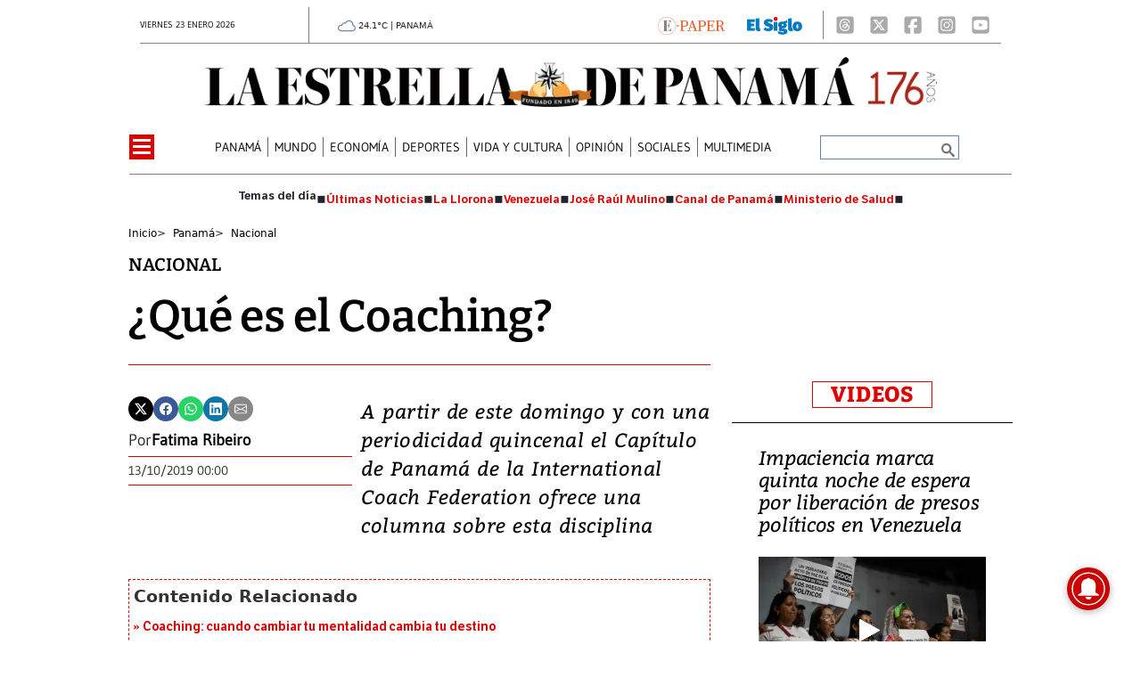

--- FILE ---
content_type: text/html
request_url: https://www.laestrella.com.pa/kintra-portlet/html/ranking-viewer/ranking_details.jsp?portletItem=&refPreferenceId=rankingviewerportlet_WAR_trackingportlet_INSTANCE_2692453d2a5d4e2b9992058bc7cddf1c&portletId=&scopeGroupId=199516884&companyId=10132&languageId=es_ES&plid=221338245&sectionPlid=0&secure=true&userId=10135&lifecycleRender=true&pathFriendlyURLPublic=%2Fweb&pathFriendlyURLPrivateUser=%2Fuser&pathFriendlyURLPrivateGroup=%2Fgroup&serverName=www.laestrella.com.pa&cdnHost=&pathImage=https%3A%2F%2Fwww.laestrella.com.pa%2Fimage&pathMain=%2Fc&pathContext=&urlPortal=https%3A%2F%2Fwww.laestrella.com.pa&isMobileRequest=0&pathThemeImages=https%3A%2F%2Fwww.laestrella.com.pa%2Fhtml%2Fthemes%2Fiter_basic%2Fimages
body_size: 753
content:
<html>
 <head></head>
 <body>
  <div class="iter-tabview-content-item  "> 
   <div class="element  full-access norestricted iter-rankingtab-mostviewed-bd" iteridart="ID19388231"> 
    <div class="POS_TIT item_template n1 "> 
     <div class="position_block"> 
      <div class="position"> 
       <span>1</span> 
      </div> 
     </div> 
     <div class="text_block"> 
      <div class="headline"> 
       <a href="/panama/nacional/ecocidio-en-punta-chame-devastan-30-hectareas-de-manglar-para-proyecto-turistico-ID19388231" aria-label=""><h2> <span class="priority-content" mlnid="idcon=12403278;order=6.0">Ecocidio en Punta Chame: devastan 30 hectáreas de manglar para proyecto turístico</span></h2></a> 
      </div> 
     </div> 
    </div>
   </div>
   <div class="element  full-access norestricted iter-rankingtab-mostviewed-bd" iteridart="ID19388426"> 
    <div class="POS_TIT item_template n2 "> 
     <div class="position_block"> 
      <div class="position"> 
       <span>2</span> 
      </div> 
     </div> 
     <div class="text_block"> 
      <div class="headline"> 
       <a href="/panama/nacional/panama-reune-a-seis-jefes-de-estado-y-dos-nobel-de-economia-en-foro-caf-ID19388426" aria-label=""><h2> <span class="priority-content" mlnid="idcon=12403630;order=4.0">Panamá reúne a seis jefes de Estado y dos Nobel de Economía en foro CAF</span></h2></a> 
      </div> 
     </div> 
    </div>
   </div>
   <div class="element  full-access norestricted iter-rankingtab-mostviewed-bd" iteridart="ED19388480"> 
    <div class="POS_TIT item_template n3 "> 
     <div class="position_block"> 
      <div class="position"> 
       <span>3</span> 
      </div> 
     </div> 
     <div class="text_block"> 
      <div class="headline"> 
       <a href="/panama/nacional/solo-3-de-los-alumnos-en-colegios-particulares-alcanza-nivel-mas-alto-de-pisa-ED19388480" aria-label=""><h2> <span class="priority-content" mlnid="idcon=12403652;order=9.0">Solo 3% de los alumnos en colegios particulares alcanza nivel más alto de PISA</span></h2></a> 
      </div> 
     </div> 
    </div>
   </div>
   <div class="element  full-access norestricted iter-rankingtab-mostviewed-bd" iteridart="BC19392102"> 
    <div class="POS_TIT item_template n4 "> 
     <div class="position_block"> 
      <div class="position"> 
       <span>4</span> 
      </div> 
     </div> 
     <div class="text_block"> 
      <div class="headline"> 
       <a href="/economia/groenlandia-y-el-canal-de-panama-soberania-inteligente-BC19392102" aria-label=""><h2> <span class="priority-content" mlnid="idcon=12395649;order=1.0">Groenlandia y el Canal de Panamá: Soberanía Inteligente</span></h2></a> 
      </div> 
     </div> 
    </div>
   </div>
   <div class="element  full-access norestricted iter-rankingtab-mostviewed-bd" iteridart="ID19388404"> 
    <div class="POS_TIT item_template n5 last"> 
     <div class="position_block"> 
      <div class="position"> 
       <span>5</span> 
      </div> 
     </div> 
     <div class="text_block"> 
      <div class="headline"> 
       <a href="/panama/politica/presentan-anteproyecto-para-eliminar-el-voto-ponderado-en-universidades-oficiales-ID19388404" aria-label=""><h2> <span class="priority-content" mlnid="idcon=12403629;order=3.0">Presentan anteproyecto para eliminar el voto ponderado en universidades oficiales</span></h2></a> 
      </div> 
     </div> 
    </div>
   </div> 
  </div> 
 </body>
</html>

--- FILE ---
content_type: text/html
request_url: https://www.laestrella.com.pa/news-portlet/renderArticle/19370977/L1QvVElUX0JMQU5L
body_size: 138
content:
<div class="item_template TIT_BLANK odd n-1 ">
        <div class="headline">
        <a href="/vida-y-cultura/coaching-cuando-cambiar-tu-mentalidad-cambia-tu-destino-JM19370977" target="_blank"><h2>  <span class="priority-content" mlnid="idcon=12400232;order=4.0">Coaching: cuando cambiar tu mentalidad cambia tu destino</span></h2></a>
    </div>
</div>

--- FILE ---
content_type: text/html
request_url: https://www.laestrella.com.pa/news-portlet/renderArticle/19363003/L1QvVElUX0JMQU5L
body_size: 179
content:
<div class="item_template TIT_BLANK odd n-1 ">
        <div class="headline">
        <a href="/deportes/quien-es-john-david-gunn-el-panameno-unico-en-dos-selecciones-nacionales-AN19363003" target="_blank"><h2>  <span class="priority-content" mlnid="idcon=12398382;order=4.0">¿Quién es John David Gunn, el panameño único en dos selecciones nacionales?</span></h2></a>
    </div>
</div>

--- FILE ---
content_type: text/html
request_url: https://www.laestrella.com.pa/news-portlet/renderArticle/19387879/L1QvVElUX0JMQU5L
body_size: 201
content:
<div class="item_template TIT_BLANK odd n-1 ">
        <div class="headline">
        <a href="/vida-y-cultura/dr-guillermo-rodriguez-navarrete-la-ciencia-detras-de-una-alimentacion-saludable-y-sostenible-BD19387879" target="_blank"><h2>  <span class="priority-content" mlnid="idcon=12383206;order=10.0">Dr. Guillermo Rodríguez Navarrete: la ciencia detrás de una alimentación saludable y sostenible</span></h2></a>
    </div>
</div>